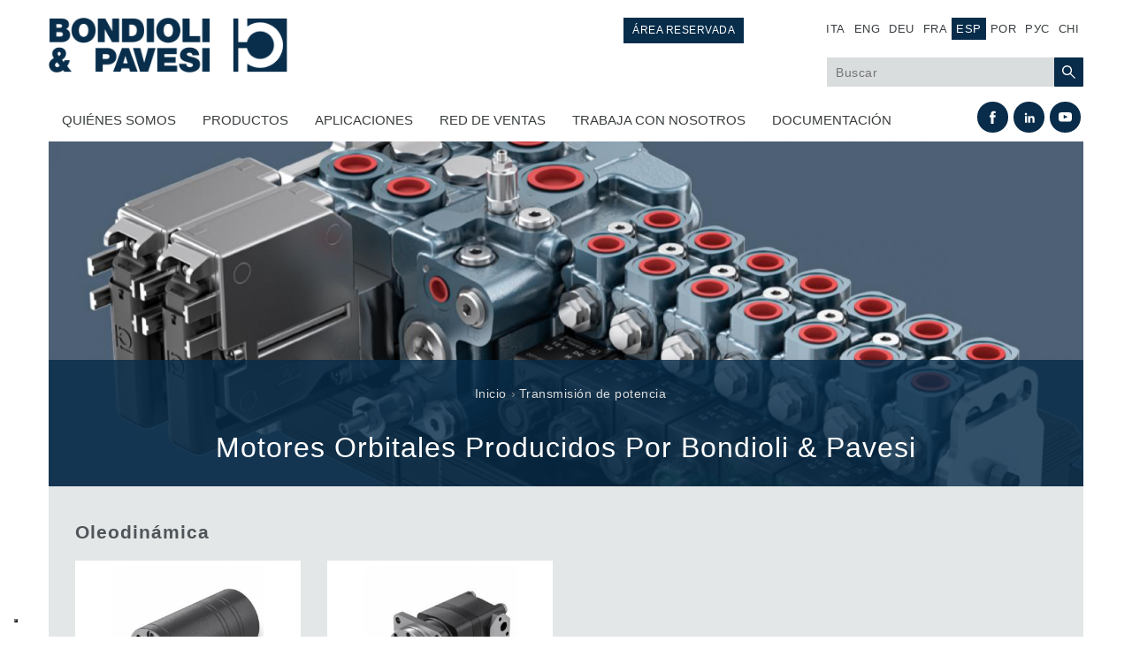

--- FILE ---
content_type: text/html; charset=utf-8
request_url: https://www.bondioli-pavesi.com/es/trasmissione-di-potenza/motori-orbitali-prodotti-bondioli-pavesi
body_size: 8809
content:
<!DOCTYPE html>
<html lang="es" dir="ltr" prefix="og: http://ogp.me/ns# content: http://purl.org/rss/1.0/modules/content/ dc: http://purl.org/dc/terms/ foaf: http://xmlns.com/foaf/0.1/ rdfs: http://www.w3.org/2000/01/rdf-schema# sioc: http://rdfs.org/sioc/ns# sioct: http://rdfs.org/sioc/types# skos: http://www.w3.org/2004/02/skos/core# xsd: http://www.w3.org/2001/XMLSchema#">
<head>
  <meta http-equiv="Content-Type" content="text/html; charset=utf-8" />
<meta about="/es/trasmissione-di-potenza/motori-orbitali-prodotti-bondioli-pavesi" typeof="skos:Concept" property="rdfs:label skos:prefLabel" content="Motori Orbitali prodotti per Bondioli &amp; Pavesi" />
<meta name="generator" content="Drupal 7 (https://www.drupal.org)" />
<link rel="canonical" href="https://www.bondioli-pavesi.com/es/trasmissione-di-potenza/motori-orbitali-prodotti-bondioli-pavesi" />
<link rel="shortlink" href="https://www.bondioli-pavesi.com/es/taxonomy/term/1524" />
<meta property="og:site_name" content="Bondioli &amp; Pavesi" />
<meta property="og:type" content="article" />
<meta property="og:url" content="https://www.bondioli-pavesi.com/es/trasmissione-di-potenza/motori-orbitali-prodotti-bondioli-pavesi" />
<meta property="og:title" content="Motori Orbitali prodotti per Bondioli &amp; Pavesi" />
<meta name="twitter:card" content="summary" />
<meta name="twitter:url" content="https://www.bondioli-pavesi.com/es/trasmissione-di-potenza/motori-orbitali-prodotti-bondioli-pavesi" />
<meta name="twitter:title" content="Motori Orbitali prodotti per Bondioli &amp; Pavesi" />
<meta itemprop="name" content="Motori Orbitali prodotti per Bondioli &amp; Pavesi" />
<link rel="shortcut icon" href="https://bondioli-pavesi.com/sites/default/files/favicon_0.ico" type="image/vnd.microsoft.icon" />
  <title>Motori Orbitali prodotti per Bondioli & Pavesi | Bondioli & Pavesi</title>


<!-- <script type="text/javascript">
var _iub = _iub || [];
_iub.csConfiguration = {"invalidateConsentWithoutLog":true,"consentOnContinuedBrowsing":false, "lang":"es","siteId":1427212,"perPurposeConsent":true,"cookiePolicyId":12532992, "banner":{ "slideDown":false,"acceptButtonDisplay":true,"customizeButtonDisplay":true,"acceptButtonColor":"#0073CE","acceptButtonCaptionColor":"white","customizeButtonColor":"#212121","customizeButtonCaptionColor":"white","position":"bottom","textColor":"#dadada","backgroundColor":"#5A5A5A","rejectButtonDisplay":true,"rejectButtonColor":"#0073CE","rejectButtonCaptionColor":"white","listPurposes":true,"explicitWithdrawal":true }};
</script>

<script type="text/javascript">
var _iub = _iub || [];
_iub.csConfiguration = {"ccpaApplies":true,"consentOnContinuedBrowsing":false,"enableCcpa":true,"floatingPreferencesButtonDisplay":"bottom-left","invalidateConsentWithoutLog":true,"perPurposeConsent":true,"siteId":1427212,"cookiePolicyId":12532992,"lang":"es", "banner":{ "acceptButtonCaptionColor":"white","acceptButtonColor":"#0073CE","acceptButtonDisplay":true,"backgroundColor":"#5A5A5A","closeButtonRejects":true,"customizeButtonCaptionColor":"white","customizeButtonColor":"#212121","customizeButtonDisplay":true,"explicitWithdrawal":true,"listPurposes":true,"position":"bottom","rejectButtonCaptionColor":"white","rejectButtonColor":"#0073CE","rejectButtonDisplay":true,"slideDown":false,"textColor":"#dadada" }};
</script> -->


<script type="text/javascript">
var _iub = _iub || [];
_iub.csConfiguration = {"askConsentAtCookiePolicyUpdate":true,"ccpaApplies":true,"consentOnContinuedBrowsing":false,"cookiePolicyInOtherWindow":true, "enableCcpa":true,"floatingPreferencesButtonDisplay":"bottom-left","invalidateConsentWithoutLog":true,"perPurposeConsent":true,"reloadOnConsent":true,"siteId":1427212,"cookiePolicyId":12532992,"cookiePolicyUrl":"https://bondioli-pavesi.com/es/pol%C3%ADtica-de-cookies","privacyPolicyUrl": "https://bondioli-pavesi.com/es/pol%C3%ADtica-de-privacidad","lang":"es", "banner":{ "acceptButtonCaptionColor":"white","acceptButtonColor":"#0073CE","acceptButtonDisplay":true,"backgroundColor":"#5A5A5A","closeButtonRejects":true,"customizeButtonCaptionColor":"white","customizeButtonColor":"#212121","customizeButtonDisplay":true,"explicitWithdrawal":true,"listPurposes":true,"position":"bottom","rejectButtonCaptionColor":"white","rejectButtonColor":"#0073CE","rejectButtonDisplay":true,"slideDown":false,"textColor":"#dadada" }};
</script>

<script type="text/javascript" src="//cdn.iubenda.com/cs/ccpa/stub.js"></script>
<script type="text/javascript" src="//cdn.iubenda.com/cs/iubenda_cs.js" charset="UTF-8" async></script>

<link rel="icon" href="https://bondioli-pavesi.com/sites/all/themes/basic/images/bondioli-pavesi-favicon.jpg" type="image" />

  <link rel="stylesheet" href="https://maxcdn.bootstrapcdn.com/font-awesome/4.5.0/css/font-awesome.min.css">
  <style type="text/css" media="all">
@import url("https://www.bondioli-pavesi.com/modules/system/system.base.css?t333uh");
@import url("https://www.bondioli-pavesi.com/modules/system/system.menus.css?t333uh");
@import url("https://www.bondioli-pavesi.com/modules/system/system.messages.css?t333uh");
@import url("https://www.bondioli-pavesi.com/modules/system/system.theme.css?t333uh");
</style>
<style type="text/css" media="all">
@import url("https://www.bondioli-pavesi.com/modules/comment/comment.css?t333uh");
@import url("https://www.bondioli-pavesi.com/sites/all/modules/fences/field.css?t333uh");
@import url("https://www.bondioli-pavesi.com/modules/node/node.css?t333uh");
@import url("https://www.bondioli-pavesi.com/modules/search/search.css?t333uh");
@import url("https://www.bondioli-pavesi.com/modules/user/user.css?t333uh");
@import url("https://www.bondioli-pavesi.com/sites/all/modules/views/css/views.css?t333uh");
@import url("https://www.bondioli-pavesi.com/sites/all/modules/back_to_top/css/back_to_top.css?t333uh");
@import url("https://www.bondioli-pavesi.com/sites/all/modules/ckeditor/css/ckeditor.css?t333uh");
</style>
<style type="text/css" media="all">
@import url("https://www.bondioli-pavesi.com/sites/all/themes/basic/css/tabs.css?t333uh");
@import url("https://www.bondioli-pavesi.com/sites/all/modules/colorbox/styles/default/colorbox_style.css?t333uh");
@import url("https://www.bondioli-pavesi.com/sites/all/modules/ctools/css/ctools.css?t333uh");
@import url("https://www.bondioli-pavesi.com/sites/all/modules/nice_menus/css/nice_menus.css?t333uh");
@import url("https://www.bondioli-pavesi.com/sites/all/modules/nice_menus/css/nice_menus_default.css?t333uh");
@import url("https://www.bondioli-pavesi.com/sites/all/modules/flexslider/assets/css/flexslider_img.css?t333uh");
@import url("https://www.bondioli-pavesi.com/sites/all/libraries/flexslider/flexslider.css?t333uh");
@import url("https://www.bondioli-pavesi.com/modules/locale/locale.css?t333uh");
@import url("https://www.bondioli-pavesi.com/modules/taxonomy/taxonomy.css?t333uh");
</style>
<style type="text/css" media="all">
@import url("https://www.bondioli-pavesi.com/sites/all/themes/basic/css/default.css?t333uh");
@import url("https://www.bondioli-pavesi.com/sites/all/themes/basic/css/style.css?t333uh");
@import url("https://www.bondioli-pavesi.com/sites/all/themes/basic/css/patch.css?t333uh");
@import url("https://www.bondioli-pavesi.com/sites/all/themes/basic/css/normalize.css?t333uh");
@import url("https://www.bondioli-pavesi.com/sites/all/themes/basic/css/s4edit.css?t333uh");
@import url("https://www.bondioli-pavesi.com/sites/all/themes/basic/css/datatables.min.css?t333uh");
@import url("https://www.bondioli-pavesi.com/sites/all/themes/basic/css/accessibility_patch.css?t333uh");
</style>
<style type="text/css" media="print">
@import url("https://www.bondioli-pavesi.com/sites/all/themes/basic/css/print.css?t333uh");
</style>
  <script type="text/javascript" src="https://www.bondioli-pavesi.com/sites/all/modules/jquery_update/replace/jquery/1.7/jquery.min.js?v=1.7.2"></script>
<script type="text/javascript" src="https://www.bondioli-pavesi.com/misc/jquery-extend-3.4.0.js?v=1.7.2"></script>
<script type="text/javascript" src="https://www.bondioli-pavesi.com/misc/jquery-html-prefilter-3.5.0-backport.js?v=1.7.2"></script>
<script type="text/javascript" src="https://www.bondioli-pavesi.com/misc/jquery.once.js?v=1.2"></script>
<script type="text/javascript" src="https://www.bondioli-pavesi.com/misc/drupal.js?t333uh"></script>
<script type="text/javascript" src="https://www.bondioli-pavesi.com/sites/all/modules/jquery_update/replace/ui/ui/minified/jquery.ui.effect.min.js?v=1.10.2"></script>
<script type="text/javascript" src="https://www.bondioli-pavesi.com/sites/all/modules/nice_menus/js/jquery.bgiframe.js?v=2.1"></script>
<script type="text/javascript" src="https://www.bondioli-pavesi.com/sites/all/modules/nice_menus/js/jquery.hoverIntent.js?v=0.5"></script>
<script type="text/javascript" src="https://www.bondioli-pavesi.com/sites/all/modules/nice_menus/js/superfish.js?v=1.4.8"></script>
<script type="text/javascript" src="https://www.bondioli-pavesi.com/sites/all/modules/nice_menus/js/nice_menus.js?v=1.0"></script>
<script type="text/javascript" src="https://www.bondioli-pavesi.com/misc/form-single-submit.js?v=7.98"></script>
<script type="text/javascript" src="https://www.bondioli-pavesi.com/sites/all/modules/back_to_top/js/back_to_top.js?t333uh"></script>
<script type="text/javascript" src="https://www.bondioli-pavesi.com/sites/default/files/languages/es_G0Y6mq_o7qkqEF7cCkfz_OKSWv5_0v6DP6RrOfWoA8w.js?t333uh"></script>
<script type="text/javascript" src="https://www.bondioli-pavesi.com/sites/all/libraries/colorbox/jquery.colorbox-min.js?t333uh"></script>
<script type="text/javascript" src="https://www.bondioli-pavesi.com/sites/all/modules/colorbox/js/colorbox.js?t333uh"></script>
<script type="text/javascript" src="https://www.bondioli-pavesi.com/sites/all/modules/colorbox/styles/default/colorbox_style.js?t333uh"></script>
<script type="text/javascript" src="https://www.bondioli-pavesi.com/sites/all/libraries/flexslider/jquery.flexslider-min.js?t333uh"></script>
<script type="text/javascript" src="https://www.bondioli-pavesi.com/sites/all/modules/field_group/field_group.js?t333uh"></script>
<script type="text/javascript" src="https://www.bondioli-pavesi.com/sites/all/themes/basic/js/jquery.select-hierarchy.js?t333uh"></script>
<script type="text/javascript" src="https://www.bondioli-pavesi.com/sites/all/themes/basic/js/build/scripts.js?t333uh"></script>
<script type="text/javascript" src="https://www.bondioli-pavesi.com/sites/all/themes/basic/js/build/modernizr.js?t333uh"></script>
<script type="text/javascript" src="https://www.bondioli-pavesi.com/sites/all/themes/basic/js/raphael.js?t333uh"></script>
<script type="text/javascript" src="https://www.bondioli-pavesi.com/sites/all/themes/basic/js/mapsvg.js?t333uh"></script>
<script type="text/javascript" src="https://www.bondioli-pavesi.com/sites/all/themes/basic/js/world-map.js?t333uh"></script>
<script type="text/javascript" src="https://www.bondioli-pavesi.com/sites/all/themes/basic/js/jquery-responsiveTables.js?t333uh"></script>
<script type="text/javascript" src="https://www.bondioli-pavesi.com/sites/all/themes/basic/js/datatables.min.js?t333uh"></script>
<script type="text/javascript" src="https://www.bondioli-pavesi.com/sites/all/themes/basic/js/scripts.js?t333uh"></script>
<script type="text/javascript">
<!--//--><![CDATA[//><!--
jQuery.extend(Drupal.settings, {"basePath":"\/","pathPrefix":"es\/","setHasJsCookie":0,"ajaxPageState":{"theme":"basic","theme_token":"gP4ztDjb2dwcnYJcM3exlLBR3nfgp6foUT6DlB8u_BY","js":{"sites\/all\/modules\/flexslider\/assets\/js\/flexslider.load.js":1,"sites\/all\/modules\/jquery_update\/replace\/jquery\/1.7\/jquery.min.js":1,"misc\/jquery-extend-3.4.0.js":1,"misc\/jquery-html-prefilter-3.5.0-backport.js":1,"misc\/jquery.once.js":1,"misc\/drupal.js":1,"sites\/all\/modules\/jquery_update\/replace\/ui\/ui\/minified\/jquery.ui.effect.min.js":1,"sites\/all\/modules\/nice_menus\/js\/jquery.bgiframe.js":1,"sites\/all\/modules\/nice_menus\/js\/jquery.hoverIntent.js":1,"sites\/all\/modules\/nice_menus\/js\/superfish.js":1,"sites\/all\/modules\/nice_menus\/js\/nice_menus.js":1,"misc\/form-single-submit.js":1,"sites\/all\/modules\/back_to_top\/js\/back_to_top.js":1,"public:\/\/languages\/es_G0Y6mq_o7qkqEF7cCkfz_OKSWv5_0v6DP6RrOfWoA8w.js":1,"sites\/all\/libraries\/colorbox\/jquery.colorbox-min.js":1,"sites\/all\/modules\/colorbox\/js\/colorbox.js":1,"sites\/all\/modules\/colorbox\/styles\/default\/colorbox_style.js":1,"sites\/all\/libraries\/flexslider\/jquery.flexslider-min.js":1,"sites\/all\/modules\/field_group\/field_group.js":1,"sites\/all\/themes\/basic\/js\/jquery.select-hierarchy.js":1,"sites\/all\/themes\/basic\/js\/build\/scripts.js":1,"sites\/all\/themes\/basic\/js\/build\/modernizr.js":1,"sites\/all\/themes\/basic\/js\/raphael.js":1,"sites\/all\/themes\/basic\/js\/mapsvg.js":1,"sites\/all\/themes\/basic\/js\/world-map.js":1,"sites\/all\/themes\/basic\/js\/jquery-responsiveTables.js":1,"sites\/all\/themes\/basic\/js\/datatables.min.js":1,"sites\/all\/themes\/basic\/js\/scripts.js":1},"css":{"modules\/system\/system.base.css":1,"modules\/system\/system.menus.css":1,"modules\/system\/system.messages.css":1,"modules\/system\/system.theme.css":1,"modules\/comment\/comment.css":1,"modules\/field\/theme\/field.css":1,"modules\/node\/node.css":1,"modules\/search\/search.css":1,"modules\/user\/user.css":1,"sites\/all\/modules\/views\/css\/views.css":1,"sites\/all\/modules\/back_to_top\/css\/back_to_top.css":1,"sites\/all\/modules\/ckeditor\/css\/ckeditor.css":1,"sites\/all\/themes\/basic\/css\/tabs.css":1,"sites\/all\/modules\/colorbox\/styles\/default\/colorbox_style.css":1,"sites\/all\/modules\/ctools\/css\/ctools.css":1,"sites\/all\/modules\/nice_menus\/css\/nice_menus.css":1,"sites\/all\/modules\/nice_menus\/css\/nice_menus_default.css":1,"sites\/all\/modules\/flexslider\/assets\/css\/flexslider_img.css":1,"sites\/all\/libraries\/flexslider\/flexslider.css":1,"modules\/locale\/locale.css":1,"modules\/taxonomy\/taxonomy.css":1,"sites\/all\/themes\/basic\/css\/default.css":1,"sites\/all\/themes\/basic\/css\/style.css":1,"sites\/all\/themes\/basic\/css\/patch.css":1,"sites\/all\/themes\/basic\/css\/normalize.css":1,"sites\/all\/themes\/basic\/css\/s4edit.css":1,"sites\/all\/themes\/basic\/css\/datatables.min.css":1,"sites\/all\/themes\/basic\/css\/accessibility_patch.css":1,"sites\/all\/themes\/basic\/css\/print.css":1}},"colorbox":{"opacity":"0.85","current":"{current} de {total}","previous":"\u00ab Anterior","next":"Siguiente \u00bb","close":"Cerrar","maxWidth":"98%","maxHeight":"98%","fixed":true,"mobiledetect":true,"mobiledevicewidth":"480px","file_public_path":"\/sites\/default\/files","specificPagesDefaultValue":"admin*\nimagebrowser*\nimg_assist*\nimce*\nnode\/add\/*\nnode\/*\/edit\nprint\/*\nprintpdf\/*\nsystem\/ajax\nsystem\/ajax\/*"},"urlIsAjaxTrusted":{"\/es\/search-index":true},"nice_menus_options":{"delay":800,"speed":"slow"},"flexslider":{"optionsets":{"default":{"namespace":"flex-","selector":".slides \u003E li","easing":"swing","direction":"horizontal","reverse":false,"smoothHeight":false,"startAt":0,"animationSpeed":500,"initDelay":0,"useCSS":true,"touch":true,"video":false,"keyboard":true,"multipleKeyboard":false,"mousewheel":0,"controlsContainer":".flex-control-nav-container","sync":"","asNavFor":"","itemWidth":0,"itemMargin":0,"minItems":0,"maxItems":0,"move":0,"animation":"fade","slideshow":true,"slideshowSpeed":"2000","directionNav":true,"controlNav":false,"prevText":"Precedente","nextText":"Seguente","pausePlay":false,"pauseText":"Pausa","playText":"Play","randomize":false,"thumbCaptions":false,"thumbCaptionsBoth":false,"animationLoop":true,"pauseOnAction":true,"pauseOnHover":false,"manualControls":""}},"instances":{"flexslider-1":"default","flexslider-2":"default"}},"field_group":{"html5":"full"},"back_to_top":{"back_to_top_button_trigger":"600","back_to_top_button_text":"Back to top","#attached":{"library":[["system","ui"]]}}});
//--><!]]>
</script>
  <meta name="viewport" content="width=device-width, initial-scale=1.0, maximum-scale=1.0, user-scalable=0" />

  <!-- Matomo -->
  <script>
    var _paq = window._paq = window._paq || [];
    /* tracker methods like "setCustomDimension" should be called before "trackPageView" */
    _paq.push(['trackPageView']);
    _paq.push(['enableLinkTracking']);
    (function() {
      var u="//bondioli-pavesi.com/matomo/";
      _paq.push(['setTrackerUrl', u+'matomo.php']);
      _paq.push(['setSiteId', '1']);
      var d=document, g=d.createElement('script'), s=d.getElementsByTagName('script')[0];
      g.async=true; g.src=u+'matomo.js'; s.parentNode.insertBefore(g,s);
    })();
  </script>
  <!-- End Matomo Code -->

</head>
<body class="html not-front not-logged-in no-sidebars page-taxonomy page-taxonomy-term page-taxonomy-term- page-taxonomy-term-1524 i18n-es role-anonymous-user with-subnav page-trasmissione-di-potenza-motori-orbitali-prodotti-bondioli-pavesi section-trasmissione-di-potenza" >

  <div id="skip">
    <a class="element-invisible element-focusable" href="#main">Saltar a Navegación</a>
  </div>

    <div id="page" class="page">

  <!-- ______________________ HEADER _______________________ -->

  <header id="header">
    <div class="container">

              <a href="/es" title="" rel="home" id="logo">
          <img src="https://www.bondioli-pavesi.com/sites/all/themes/basic/logo.png" alt="Bondioli &amp; Pavesi – Home"/>
        </a>
      
      
      <div id="toggle-menu">
        <div class="bar"></div>
      </div>

              <div id="header-region">
            <div id="block-42" class="block" data-bid="42">
            
    <ul class="language-switcher-locale-url"><li class="it first"><a href="/it/trasmissione-di-potenza/motori-orbitali-prodotti-bondioli-pavesi" class="language-link" xml:lang="it" title="Motori Orbitali prodotti per Bondioli &amp; Pavesi">ITA</a></li>
<li class="en"><a href="/en/power-transmission/gerotor-and-roller-motors-manufactured-bondioli-pavesi" class="language-link" xml:lang="en" title="Gerotor and Roller Motors manufactured for Bondioli &amp; Pavesi">ENG</a></li>
<li class="de"><a href="/de/hochwertige-antriebssysteme/motori-orbitali-prodotti-bondioli-pavesi" class="language-link" xml:lang="de" title="Für Bondioli &amp; Pavesi produzierte Orbitalmotoren">DEU</a></li>
<li class="fr"><a href="/fr/transmission-de-puissance/motori-orbitali-prodotti-bondioli-pavesi" class="language-link" xml:lang="fr" title="Moteurs Orbitaux Fabriqués Pour Bondioli &amp; Pavesi">FRA</a></li>
<li class="es active"><a href="/es/trasmissione-di-potenza/motori-orbitali-prodotti-bondioli-pavesi" class="language-link active" xml:lang="es" title="Motores Orbitales Producidos Por Bondioli &amp; Pavesi">ESP</a></li>
<li class="pt-br"><a href="/pt/transmiss%C3%A3o-de-pot%C3%AAncia/motori-orbitali-prodotti-bondioli-pavesi" class="language-link" xml:lang="pt-br" title="Motores Orbitais produzidos para a Bondioli &amp; Pavesi">POR</a></li>
<li class="ru"><a href="/ru/%D1%81%D0%B8%D0%BB%D0%BE%D0%B2%D0%B0%D1%8F-%D0%BF%D0%B5%D1%80%D0%B5%D0%B4%D0%B0%D1%87%D0%B0/motori-orbitali-prodotti-bondioli-pavesi" class="language-link" xml:lang="ru" title="Двигатели с Планетарным редуктором для Bondioli &amp; Pavesi">Рус</a></li>
<li class="zh-hans last"><a href="/zh/%E5%8A%A8%E5%8A%9B%E4%BC%A0%E8%BE%93/motori-orbitali-prodotti-bondioli-pavesi" class="language-link" xml:lang="zh-hans" title="专为 Bondioli &amp; Pavesi 制造 的内齿轮油泵和滚切式马达">CHI</a></li>
</ul></div> <!-- /block -->
<div id="block-97" class="block" data-bid="97">
            
    <p><a class="header-link" href="https://b2bcn.bypy.it/user.aspx" target="_blank">Área reservada</a></p>
</div> <!-- /block -->
<div id="block-202" class="block" data-bid="202">
            
    <form action="/es/search-index" method="get" id="views-exposed-form-search-index-page" accept-charset="UTF-8"><div><div class="views-exposed-form">
  <div class="views-exposed-widgets clearfix">
          <div id="edit-search-api-views-fulltext-wrapper" class="views-exposed-widget views-widget-filter-search_api_views_fulltext">
                        <div class="views-widget">
          <div class="form-item form-type-textfield form-item-search-api-views-fulltext">
  <label class="element-invisible" for="edit-search-api-views-fulltext">Buscar </label>
 <input aria-label="Buscar" placeholder="Buscar" type="text" id="edit-search-api-views-fulltext" name="search_api_views_fulltext" value="" size="30" maxlength="128" class="form-text" />
</div>
        </div>
              </div>
                    <div class="views-exposed-widget views-submit-button">
      <input type="submit" id="edit-submit-search-index" value="Aplicar" class="form-submit" />    </div>
      </div>
</div>
</div></form></div> <!-- /block -->
<div id="block-60" class="block" data-bid="60">
            
    <ul class="nice-menu nice-menu-down nice-menu-main-menu" id="nice-menu-1"><li class="menu-857 menu-path-node-242 first odd  qui-nes-somos mid-857"><a href="/es/historia">Quiénes somos</a></li>
<li class="menu-862 menu-path-nolink  even  productos mid-862"><a title="" class="nolink" tabindex="0">Productos</a></li>
<li class="menu-867 menu-path-taxonomy-term-4  odd  aplicaciones mid-867"><a href="/es/applicazioni" title="">Aplicaciones</a></li>
<li class="menu-877 menu-path-sales-network  even  red-de-ventas mid-877"><a href="/es/sales-network?country=es" title="">Red de ventas</a></li>
<li class="menu-1754 menu-path-node-19623  odd  trabaja-con-nosotros mid-1754"><a href="/es/node/19623" title="">Trabaja con nosotros</a></li>
<li class="menu-882 menu-path-download  even last documentaci-n mid-882"><a href="/es/download" title="">Documentación</a></li>
</ul>
</div> <!-- /block -->
<div id="block-68" class="block" data-bid="68">
            
    <ul aria-label="Social links" class="social">
<li><a aria-label="YouTube (opens in a new tab)" class="youtube" href="https://www.youtube.com/c/BondioliPavesiGroup" target="_blank">&nbsp;</a></li>
<li><a aria-label="Linkedin (opens in a new tab)" class="linkedin" href="https://www.linkedin.com/company/bondioli-&amp;-pavesi" target="_blank">&nbsp;</a></li>
<li><a aria-label="Facebook (opens in a new tab)" class="facebook" href="https://www.facebook.com/bondioliepavesi" target="_blank">&nbsp;</a></li>
</ul>
</div> <!-- /block -->
<div id="block-115" class="block" data-bid="115">
            
    <div class="view view-taxonomy-products view-id-taxonomy_products view-display-id-block_2 view-dom-id-b02a7ad856b86919340e8e78eae2816a">
        
  
  
      <div class="view-content">
      <div class="item-list"><ul><li class="first">  
  <div class="views-field views-field-name-i18n tid-1">        <span class="field-content hdepth-0"><a href="/es/transmisi%C3%B3n-de-energ%C3%ADa">Transmisión de potencia</a></span>  </div><div class="item-list"><ul><li class="first">  
  <div class="views-field views-field-name-i18n tid-8">        <span class="field-content hdepth-1"><a href="/es/transmisi%C3%B3n-de-potencia/transmisiones-cardan">Transmisiones a cardan</a></span>  </div></li>
<li>  
  <div class="views-field views-field-name-i18n tid-13">        <span class="field-content hdepth-1"><a href="/es/transmisi%C3%B3n-de-potencia/cajas-de-engranajes-est%C3%A1ndares-0">Cajas de engranajes estándares</a></span>  </div></li>
<li>  
  <div class="views-field views-field-name-i18n tid-1482">        <span class="field-content hdepth-1"><a href="/es/transmisi%C3%B3n-de-potencia/cajas-de-engranajes-fabricados-para-bondioli-pavesi">Cajas de engranajes fabricados para Bondioli &amp; Pavesi</a></span>  </div></li>
<li>  
  <div class="views-field views-field-name-i18n tid-14">        <span class="field-content hdepth-1"><a href="/es/trasmissione-di-potenza/scatole-ingranaggi-ad-assi-paralleli">Cajas de engranajes de ejes paralelos</a></span>  </div></li>
<li>  
  <div class="views-field views-field-name-i18n tid-47">        <span class="field-content hdepth-1"><a href="/es/transmisi%C3%B3n-de-energ%C3%ADa/cajas-de-engranajes-especiales">Cajas de engranajes especiales</a></span>  </div></li>
<li>  
  <div class="views-field views-field-name-i18n tid-1522">        <span class="field-content hdepth-1"><a href="/es/transmisi%C3%B3n-de-potencia/cajas-pump-drive">Cajas Pump Drive</a></span>  </div></li>
<li>  
  <div class="views-field views-field-name-i18n tid-1454">        <span class="field-content hdepth-1"><a href="/es/transmisi%C3%B3n-de-energ%C3%ADa/embragues-multidisco-control-hidr%C3%A1ulico">Embragues multidisco control hidráulico</a></span>  </div></li>
<li>  
  <div class="views-field views-field-name-i18n tid-16">        <span class="field-content hdepth-1"><a href="/es/trasmissione-di-potenza/pompe-e-motori-ad-ingranaggi">Bombas y motores de engranajes</a></span>  </div></li>
<li>  
  <div class="views-field views-field-name-i18n tid-17">        <span class="field-content hdepth-1"><a href="/es/trasmissione-di-potenza/pompe-e-motori-pistoni-assiali">Bombas y motores de pistones axiales</a></span>  </div></li>
<li>  
  <div class="views-field views-field-name-i18n tid-1534">        <span class="field-content hdepth-1"><a href="/es/transmisi%C3%B3n-de-potencia/motori-pistoni-radiali">Motori a pistoni radiali</a></span>  </div></li>
<li>  
  <div class="views-field views-field-name-i18n tid-1524">        <span class="field-content hdepth-1"><a href="/es/trasmissione-di-potenza/motori-orbitali-prodotti-bondioli-pavesi" class="active">Motores Orbitales Producidos Por Bondioli &amp; Pavesi</a></span>  </div></li>
<li class="last">  
  <div class="views-field views-field-name-i18n tid-26">        <span class="field-content hdepth-1"><a href="/es/trasmissione-di-potenza/sistemi-di-accoppiamento">Sistemas de acoplamiento</a></span>  </div></li>
</ul></div></li>
<li>  
  <div class="views-field views-field-name-i18n tid-2">        <span class="field-content hdepth-0"><a href="/es/control">Control</a></span>  </div><div class="item-list"><ul><li class="first">  
  <div class="views-field views-field-name-i18n tid-1452">        <span class="field-content hdepth-1"><a href="/es/control/bloques-hidr%C3%A1licos-integrados">Bloques hidráulicos integrados</a></span>  </div></li>
<li>  
  <div class="views-field views-field-name-i18n tid-20">        <span class="field-content hdepth-1"><a href="/es/controllo/valvole-di-controllo-direzionale">Valvulas de control direccional</a></span>  </div></li>
<li>  
  <div class="views-field views-field-name-i18n tid-18">        <span class="field-content hdepth-1"><a href="/es/controllo/valvole-cartuccia">Valvulas de cartucho</a></span>  </div></li>
<li>  
  <div class="views-field views-field-name-i18n tid-19">        <span class="field-content hdepth-1"><a href="/es/controllo/valvole-linea">Valvulas en linea</a></span>  </div></li>
<li>  
  <div class="views-field views-field-name-i18n tid-21">        <span class="field-content hdepth-1"><a href="/es/controllo/servocomandi">Servomandos</a></span>  </div></li>
<li class="last">  
  <div class="views-field views-field-name-i18n tid-27">        <span class="field-content hdepth-1"><a href="/es/controllo/componenti-elettronici-sistemi-di-controllo">Componentes electrónicos para sistemas de control</a></span>  </div></li>
</ul></div></li>
<li class="last">  
  <div class="views-field views-field-name-i18n tid-3">        <span class="field-content hdepth-0"><a href="/es/intercambio-t%C3%A9rmico">Intercambio térmico</a></span>  </div><div class="item-list"><ul><li class="first">  
  <div class="views-field views-field-name-i18n tid-25">        <span class="field-content hdepth-1"><a href="/es/scambio-termico/sistemi-fan-drive">Sistemas Fan Drive</a></span>  </div></li>
<li>  
  <div class="views-field views-field-name-i18n tid-24">        <span class="field-content hdepth-1"><a href="/es/scambio-termico/scambiatori-di-calore">Intercambiadores de calor</a></span>  </div></li>
<li class="last">  
  <div class="views-field views-field-name-i18n tid-1531">        <span class="field-content hdepth-1"><a href="/es/intercambio-t%C3%A9rmico/deep-blue-cooling-system">Deep Blue Cooling System</a></span>  </div></li>
</ul></div></li>
</ul></div>    </div>
  
  
  
  
  
  
</div></div> <!-- /block -->
        </div>
          </div>
  </header> <!-- /header -->

  
  <!-- ______________________ MAIN _______________________ -->

  <div id="main">
    <div class="container">
      <section id="content">

                      <!-- <div id="content-header"> -->

              <h2 class="element-invisible">Usted está aquí</h2><div class="breadcrumb"><a href="/es">Inicio</a></div>
              
              
              
                                          
              
              
            <!-- </div> /#content-header -->
          
          <div id="content-area">
              <div id="block-66" class="block" data-bid="66">
            
    <div class="view view-taxonomy-products view-id-taxonomy_products view-display-id-block_1 view-dom-id-cddf5e712790c71f34e7a1d845f5fabd">
        
  
  
      <div class="view-content">
      <div class="taxonomy-row">
        <div class="views-row views-row-1 views-row-odd views-row-first views-row-last">
      <div  class="ds-1col taxonomy-term vocabulary-products view-mode-full clearfix">

  
  <div class="field field-name-slideshow-new field-type-ds field-label-hidden"><div class="field-items"><div class="field-item even"><div class="view view-slideshow-product-header view-id-slideshow_product_header view-display-id-block view-dom-id-fe03763acec960d51ae16f71828740fe">
        
  
  
      <div class="view-content">
      <div  id="flexslider-1" class="flexslider optionset-default" role="region" aria-roledescription="carousel" aria-label="Presentación de diapositivas" aria-live="off">
  <ul class="slides" role="list"><li>  
          <div class="field field-name-field-image-slide-product field-type-image field-label-hidden"><div class="field-items"><div class="field-item even"><img typeof="foaf:Image" src="https://www.bondioli-pavesi.com/sites/default/files/styles/new_product_header/public/product/slideshow-product/Slideshow%20prodotti_1.jpg?itok=XKo98fcn" width="1500" height="500" alt="" /></div></div></div>  </li>
<li>  
          <div class="field field-name-field-image-slide-product field-type-image field-label-hidden"><div class="field-items"><div class="field-item even"><img typeof="foaf:Image" src="https://www.bondioli-pavesi.com/sites/default/files/styles/new_product_header/public/product/slideshow-product/Slideshow%20prodotti_2.jpg?itok=QkFmy4al" width="1500" height="500" alt="" /></div></div></div>  </li>
<li>  
          <div class="field field-name-field-image-slide-product field-type-image field-label-hidden"><div class="field-items"><div class="field-item even"><img typeof="foaf:Image" src="https://www.bondioli-pavesi.com/sites/default/files/styles/new_product_header/public/product/slideshow-product/Slideshow%20prodotti_3.jpg?itok=CD7-jD22" width="1500" height="500" alt="" /></div></div></div>  </li>
<li>  
          <div class="field field-name-field-image-slide-product field-type-image field-label-hidden"><div class="field-items"><div class="field-item even"><img typeof="foaf:Image" src="https://www.bondioli-pavesi.com/sites/default/files/styles/new_product_header/public/product/slideshow-product/Slideshow%20prodotti_4.jpg?itok=VBb07dvp" width="1500" height="500" alt="" /></div></div></div>  </li>
<li>  
          <div class="field field-name-field-image-slide-product field-type-image field-label-hidden"><div class="field-items"><div class="field-item even"><img typeof="foaf:Image" src="https://www.bondioli-pavesi.com/sites/default/files/styles/new_product_header/public/product/slideshow-product/Slideshow%20prodotti_5.jpg?itok=TcZfBEEp" width="1500" height="500" alt="" /></div></div></div>  </li>
</ul></div>
    </div>
  
  
  
  
  
  
</div></div></div></div><section id="slideshow"><header><div class="field field-name-breadcrumb field-type-ds field-label-hidden"><div class="field-items"><div class="field-item even"><h2 class="element-invisible">Usted está aquí</h2><div class="breadcrumb"><a href="/es">Inicio</a>› <a href="/es/transmisi%C3%B3n-de-energ%C3%ADa" title="Trasmissione di potenza">Transmisión de potencia</a></div></div></div></div><div class="field field-name-title-description-i18n field-type-ds field-label-hidden"><div class="field-items"><div class="field-item even"><div class="field field-name-title field-type-ds field-label-hidden"><div class="field-items"><div class="field-item even"><h1>Motores Orbitales Producidos Por Bondioli &amp; Pavesi</h1></div></div></div>
<div class="taxonomy-term-description"></div></div></div></div></header></section><div class="field field-name-taxonomy-term-level-0- field-type-ds field-label-hidden"><div class="field-items"><div class="field-item even"><div class="menu-block-wrapper menu-block-3 menu-name-menu-products-level-2 parent-mlid-0 menu-level-1">
  <ul class="menu"><li class="first leaf has-children active-trail menu-mlid-510 transmisi-n-de-potencia mid-510"><a href="/es/transmisi%C3%B3n-de-energ%C3%ADa" title="Trasmissione di potenza" class="active-trail">Transmisión de potencia</a></li>
<li class="leaf has-children menu-mlid-518 control mid-518"><a href="/es/control" title="Controllo">Control</a></li>
<li class="leaf has-children menu-mlid-525 intercambio-t-rmico mid-525"><a href="/es/intercambio-t%C3%A9rmico" title="Scambio termico">Intercambio térmico</a></li>
<li class="last leaf has-children menu-mlid-506 aplicaciones mid-506"><a href="/es/applicazioni" title="Applicazioni">Aplicaciones</a></li>
</ul></div>
</div></div></div></div>

    </div>
  </div>
    </div>
  
  
  
  
  
  
</div></div> <!-- /block -->

<div class="view view-taxonomy-term view-id-taxonomy_term view-display-id-page clearfix view-dom-id-bf08bf682f2cd66c3df9610b7c109f64">

  
  
  
      <div class="view-content">
      <div class="taxonomy-row">
      <h3><div class="field field-name-field-product-types field-type-taxonomy-term-reference field-label-hidden"><div class="field-items"><div class="field-item even">Oleodinámica</div></div></div></h3>
        <div class="views-row views-row-1 views-row-odd views-row-first">
        
  <div class="views-field views-field-rendered-entity">        <span class="field-content"><div  about="/es/transmisi%C3%B3n-de-potencia/motores-orbitales-producidos-por-bondioli-pavesi/motores-gerotor" typeof="sioc:Item foaf:Document" class="ds-1col node node-product node-teaser node-odd view-mode-teaser clearfix">

  
  
  <figure class="field field-name-field-image field-type-image field-label-hidden">
    <img typeof="foaf:Image" src="https://www.bondioli-pavesi.com/sites/default/files/styles/product_taxonomy_thumb/public/product/image/GEROTOR.jpg?itok=8EX-Labp" width="400" height="290" alt="" />  </figure>
<div class="field field-name-title field-type-ds field-label-hidden"><div class="field-items"><div class="field-item even" property="dc:title"><h2>Motores Gerotor</h2></div></div></div><div class="field field-name-node-link field-type-ds field-label-hidden"><div class="field-items"><div class="field-item even"><a href="/es/transmisi%C3%B3n-de-potencia/motores-orbitales-producidos-por-bondioli-pavesi/motores-gerotor" class="">Leer más</a></div></div></div></div>

</span>  </div>    </div>
      <div class="views-row views-row-2 views-row-even views-row-last">
        
  <div class="views-field views-field-rendered-entity">        <span class="field-content"><div  about="/es/transmisi%C3%B3n-de-potencia/motores-orbitales-producidos-por-bondioli-pavesi/motores-roller" typeof="sioc:Item foaf:Document" class="ds-1col node node-product node-teaser node-even view-mode-teaser clearfix">

  
  
  <figure class="field field-name-field-image field-type-image field-label-hidden">
    <img typeof="foaf:Image" src="https://www.bondioli-pavesi.com/sites/default/files/styles/product_taxonomy_thumb/public/product/image/ROLLER.jpg?itok=KEL9NIFi" width="400" height="290" alt="" />  </figure>
<div class="field field-name-title field-type-ds field-label-hidden"><div class="field-items"><div class="field-item even" property="dc:title"><h2>Motores Roller</h2></div></div></div><div class="field field-name-node-link field-type-ds field-label-hidden"><div class="field-items"><div class="field-item even"><a href="/es/transmisi%C3%B3n-de-potencia/motores-orbitales-producidos-por-bondioli-pavesi/motores-roller" class="">Leer más</a></div></div></div></div>

</span>  </div>    </div>
  </div>
    </div>
  
  
  
  
  
  
</div>          </div>

          
      </section> <!-- /content-inner /content -->

       <!-- /sidebar-first -->

       <!-- /sidebar-second -->
    </div>
  </div> <!-- /main -->

  <!-- ______________________ FOOTER _______________________ -->

      <footer id="footer">
      <div id="footer-container">
        <div class="container">
          <div id="block-92" class="block" data-bid="92">
              <h3 class="title">MENU</h3>
        
    <ul class="menu"><li class="first leaf contactos mid-1763"><a href="/es/contactos" title="">Contactos</a></li>
<li class="leaf id-rea-reservada mid-1770"><a href="https://b2bcn.bypy.it/user.aspx" title="">ÁREA RESERVADA</a></li>
<li class="leaf b2c mid-1759"><a href="https://b2bcn.bypy.it/download_listini/Login.aspx" title="" target="_blank">B2C</a></li>
<li class="last leaf declaraci-n-de-accesibilidad mid-3984"><a href="http://siteparser.incode.it/static/audits/70/5c1d2cd31847c1d5ac9ddb7496653beb-en.html" title="" target="_blank">Declaración de accesibilidad</a></li>
</ul></div> <!-- /block -->
<div id="block-70" class="block" data-bid="70">
              <h3 class="title">Info</h3>
        
    <ul class="menu"><li class="first leaf legal-declarations mid-1777"><a href="/es/legal-declarations">Legal &amp; Declarations</a></li>
<li class="leaf pol-tica-de-privacidad mid-1108"><a href="/es/pol%C3%ADtica-de-privacidad">POLÍTICA DE PRIVACIDAD</a></li>
<li class="leaf corporate-values mid-1477"><a href="/es/corporate-values">Corporate Values</a></li>
<li class="leaf pol-tica-de-cookies mid-1103"><a href="/es/pol%C3%ADtica-de-cookies">POLÍTICA DE COOKIES</a></li>
<li class="last leaf cr-ditos mid-767"><a href="https://www.bondioli-pavesi.com/it/credits-3" title="Créditos">Créditos</a></li>
</ul></div> <!-- /block -->
<div id="block-93" class="block" data-bid="93">
            
    <ul aria-label="Social links" class="social" id="social-footer">
<li><a aria-label="YouTube (opens in a new tab)" class="youtube" href="https://www.youtube.com/c/BondioliPavesiGroup" target="_blank">&nbsp;</a></li>
<li><a aria-label="Linkedin (opens in a new tab)" class="linkedin" href="https://www.linkedin.com/company/bondioli-&amp;-pavesi" target="_blank">&nbsp;</a></li>
<li><a aria-label="Facebook (opens in a new tab)" class="facebook" href="https://www.facebook.com/bondioliepavesi" target="_blank">&nbsp;</a></li>
</ul>
</div> <!-- /block -->
<div id="block-78" class="block" data-bid="78">
            
    <p> &copy; Copyright 2016 Bondioli &amp; Pavesi S.p.A. - P.IVA 01940930207</p>
</div> <!-- /block -->
        </div>
        </div>
    </footer> <!-- /footer -->
  
</div> <!-- /page -->
  <script type="text/javascript" src="https://www.bondioli-pavesi.com/sites/all/modules/flexslider/assets/js/flexslider.load.js?t333uh"></script>

  <script>
  (function () {
    function fix(frame) {
      if (!frame) return;
      frame.setAttribute('title', '');
      frame.setAttribute('aria-hidden', 'true');
      frame.setAttribute('tabindex', '-1');
      frame.setAttribute('role', 'presentation');
    }
    fix(document.querySelector('iframe[name="__uspapiLocator"]'));
    new MutationObserver(function (mutations) {
      mutations.forEach(function (m) {
        [].forEach.call(m.addedNodes || [], function (n) {
          if (n && n.tagName === 'IFRAME' && n.name === '__uspapiLocator') fix(n);
        });
      });
    }).observe(document.documentElement, { childList: true, subtree: true });
  })();
  </script>

</body>
</html>


--- FILE ---
content_type: text/css
request_url: https://www.bondioli-pavesi.com/sites/all/themes/basic/css/print.css?t333uh
body_size: 358
content:
* {
  background-color: transparent;
}

.sidebar,
#navigation,
#header-region,
#search-theme-form,
#footer,
.breadcrumb,
.tabs,
.feed-icon,
.links {
  display: none;
}

#page {
  width: 100%;
}

#content,
#content #content-inner,
.content,
.title {
  margin: 20px 0;
  width: auto;
}

a:hover, a:active, a:link, a:visited {
  color: black;
}

#content a:link:after, #content a:visited:after {
  content: " (" attr(href) ") ";
  font-size: 0.8em;
  font-weight: normal;
}

/*# sourceMappingURL=print.css.map */


--- FILE ---
content_type: text/css
request_url: https://www.bondioli-pavesi.com/sites/all/modules/fences/field.css?t333uh
body_size: 240
content:

/* Field display */
.field .field-label {
  font-weight: bold;
}

/* Form display */
form .field-multiple-table {
  margin: 0;
}
form .field-multiple-table th.field-label {
  padding-left: 0; /*LTR*/
}
form .field-multiple-table td.field-multiple-drag {
  width: 30px;
  padding-right: 0; /*LTR*/
}
form .field-multiple-table td.field-multiple-drag a.tabledrag-handle {
  padding-right: .5em; /*LTR*/
}

form .field-add-more-submit {
  margin: .5em 0 0;
}


--- FILE ---
content_type: text/css
request_url: https://www.bondioli-pavesi.com/sites/all/themes/basic/css/patch.css?t333uh
body_size: 2360
content:
.page-download #content .breadcrumb {
  display: none;
}

.view-document-index #views-exposed-form-document-index-page, .view-document-index #views-exposed-form-document-index-page-1 {
  background: RGB(219,219,219);
  padding: 20px;
  padding-top: 0;
}

.view-document-index .form-wrapper {
  margin-bottom: 10px !important;
}

.view-document-index #views-exposed-form-document-index-page:after, .view-document-index #views-exposed-form-document-index-page-1:after {
  content: " ";
  display: table;
  clear: both;
}

.view-document-index .form-wrapper .form-item.form-type-select {
  background: transparent;
}

.view-document-index .form-wrapper .form-item.form-type-select .drilldown-1,
.view-document-index .form-wrapper .form-item.form-type-select .drilldown-2,
.view-document-index .form-wrapper #edit-field-document-type,
.view-document-index .form-wrapper #edit-field-document-language,
.view-document-index .form-wrapper #edit-field-document-language-1{
    overflow: hidden;
    background: url(/sites/all/themes/basic/images/select-icon.png) no-repeat right #ffffff;
    background-position: right bottom;
    width: 100% !important;
}

.view-document-index .views-exposed-widgets {
  margin: 0;
}

.view-document-index .form-wrapper .form-item-search-api-views-fulltext {
  background: transparent;
}

.view-document-index .form-wrapper #edit-search-api-views-fulltext {
  background: white;
}

.view-document-index .form-wrapper .form-item.form-type-select .drilldown-1 {
  margin-bottom: 20px;
}

.view-document-index .form-wrapper#edit-1 legend,
.view-document-index .form-wrapper#edit-1 {
  background: transparent;
  padding: 0;
}

.view-document-index .form-wrapper legend span.fieldset-legend {
  padding: 0;
}


.view-document-index #edit-0.form-wrapper span.fieldset-legend {
  margin: 0;
  padding: 0;
  background: #818589;
  padding: 20px;
  margin: -20px;
  color: white;
}

.view-document-index #edit-0.form-wrapper span.fieldset-legend a {
  color: white;
}

.view-document-index .form-submit:hover{
  background: RGB(125,128,133);
}

.view-document-index #edit-1.form-wrapper .form-item {
  width: calc(75% * 1/2 - (30px - 30px * 1/2));
}

@media (max-width: 750px) {
  .view-document-index #edit-1.form-wrapper .form-item {
    float: none;
    width: 100%;
  }
}

.view-document-index .fieldset-title {
  margin: 0;
  padding: 0;
  background: #818589;
  padding: 8px 20px;
  margin: 0 0 22px 0;
  color: white;
  font-size: 2em;
  font-weight: normal;
}

.view-document-index .form-wrapper .form-item {
  margin: 0;
}

.view-document-index .form-text {
  box-sizing: content-box;
  background: white;
  border: 0;
  -moz-appearance: none;
  appearance: none;
  -webkit-appearance: none;
  padding: 10px 50px 10px 10px;
  width: calc(100% - 60px);
  margin-bottom: 11px;
}

.view-document-index .content .views-widget-filter-field_products select,
.view-document-index .content .form-select {
  background: url(../images/select-icon.png) no-repeat right #ffffff !important;
  -webkit-border-radius: 0 !important;
  -moz-border-radius: 0 !important;
  border-radius: 0 !important;
  height: 36px;
  padding: 0 5px;
  background-color: #E3E7E7;
  border: 0;
  background: transparent;
  -moz-appearance: none;
  appearance: none;
  -webkit-appearance: none;
  padding: 10px 50px 10px 10px;
  margin-right: 11px;
  display: inline-block;
  color: #818589;
}

.view-document-index .content .views-widget-filter-field_products {
  float: none;
  clear: both;
  width: 100%;
}

.view-document-index .content .views-widget-filter-field_products select {
  width: 100%;
  margin-bottom: 11px;
}

.views-exposed-widget.views-submit-button {
  display: block;
  float: none;
  clear: both;
}

.views-exposed-form .views-exposed-widget {
  margin: 0;
  padding: 0;
}

.views-exposed-form .views-exposed-widget .form-submit {
  margin-top: 22px;
}

.view-document-index .form-submit{
  background: #0069AE;
  color: white;
  margin: 0;
  margin-top: 22px;
  border-radius: 6px;
  background-image: url(../images/icon-search.svg) !important;
  background-position: 15px 50% !important;
  padding-left: 40px;
}

.view-document-index .content .form-select#edit-field-document-language,
.view-document-index .content .form-select#edit-field-document-language-1 {
  max-width: 120px;
  margin-bottom: 11px;
}

.view-document-index .form-wrapper .fieldset-legend {
  display: block;
  margin: 0;
  padding: 0;

  background: transparent !important;
}

.view-document-index .form-wrapper#edit-1 legend,
.view-document-index #edit-0.form-wrapper span.fieldset-legend a:before {
  display: none !important;
}

.view-document-index .fieldset-legend {
    color: #808388;
    background: transparent;
    margin: 0;
    padding: 0;
    font-size: 2em;
}

.view-document-index .fieldset-legend {
  margin-bottom: 15px;
  display: block;
}

.view-document-index .row:after {
  content: "";
  display: table;
  clear: both;
}

.view-document-index .row {
  width: calc(100% + 22px);
  margin: 0 -11px;
}

.view-document-index .row .col-6 {
  background: RGB(219,219,219);
  display: block;
  width: calc(50% - 22px);
  float: left;
  margin: 0 11px;
  min-height: 220px;
}

@media (max-width: 650px) {
  .view-document-index .row .col-xs-12 {
    width: calc(100% - 22px);
    margin-bottom: 22px;
  }
}

.view-document-index #views-exposed-form-document-index-page {
  margin: 0;
  padding: 0;
}

.view-document-index .row .content {
  padding: 20px;
}

.view-document-index .iframe-wrapper {
  margin: 22px -8px;
  display: none;
}

.view-search-index .view-header {
  margin-bottom: 30px;
}


.page-search-index .breadcrumb {
  display: none;
}

.view-document-index #id_header2,
.view-search-index #id_header2{
  text-align: right;
}

.view-document-index #id_header2,
.view-document-index #id_header,
.view-search-index #id_header2,
.view-search-index #id_header {
  color: #4F5559;
  font-weight: lighter;
  height: 30px;
  line-height: 30px;
  font-family: "Helvetica","Arial",sans-serif;
  width: 50%;
  margin: 0;
  border-bottom: 1px solid grey;
  border-color: #CCCCCC;
  float: left;
  margin-top: 30px;
  font-size: 16px;
}

.view-document-index .views-table caption,
.view-search-index .views-table caption {
  margin-top: 22px;
}


#header #block-45, #header #block-200 {
	float: right;
	position: absolute;
	top: 50px;
	right: 0;
}

@media (max-width: 800px) {
  #header #block-45, #header #block-200 {
  	display: none;
  }
}

#header #block-45, #header #block-200 input[type="text"] {
	display: inline-block;
	border: 0;
	background: #DADDDD;
	padding: 10px;
	margin-right: -4px;
	min-width: 270px;
	height: 13px;
	color: #fff;
	letter-spacing: 0.5px;
}

#header #block-45, #header #block-200 input[type="text"]:focus {
	outline: 0;
	background: #ABB2B3;
	-webkit-transition: all 0.2s ease-in-out;
	-moz-transition: all 0.2s ease-in-out;
	transition: all 0.2s ease-in-out;
}

#header #block-45, #header #block-200 input[type="submit"] {
	color: transparent;
	border: 0;
	background-color: #ABB2B3;
	background-image: url("../images/icon-search.svg");
	background-repeat: no-repeat;
	width: 33px;
	height: 33px;
	padding: 5px;
	background-position: center center;
	-webkit-border-radius: 1px;
	-moz-border-radius: 1px;
	border-radius: 1px;
}

#header #block-45, #header #block-200 input[type="submit"]:hover {
	-webkit-transition: all 0.2s ease-in-out;
	-moz-transition: all 0.2s ease-in-out;
	transition: all 0.2s ease-in-out;
}


#header #block-200 .views-exposed-widgets {
  position: relative;
}

#header #block-200 .views-exposed-form .views-exposed-widget {
  position: absolute;
  right: 0;
  top: 0;
}

#header #block-200 .views-exposed-form .views-exposed-widget input {
  margin: 0;
}

.view-search-index .views-row {
  position: relative;
  border-bottom: 1px solid #cccccc;
  margin-bottom: 30px;
  padding-bottom: 25px;
  transition: 0.3s ease;
}

.view-search-index .views-row:hover {
  opacity: 0.6;
}

.view-search-index .views-row .views-field-type {
  text-transform: uppercase;
  font-weight: bold;
  font-size: 10px;
  color: white;
  background: rgb(0, 104, 173);
  padding: 5px 10px 5px 10px;
  display: inline-block;
  margin-bottom: 10px;
  border-radius: 2px;

}

.view-search-index .views-row .views-field-title2 {
  font-size: 1.57em;
  color: #4F5559;
  font-weight: 300;
  letter-spacing: 1px;
  margin-bottom: 5px;
}

/*
.view-search-index .views-field-view-node a {
  position: absolute;
  top: 0;
  left: 0;
  right: 0;
  bottom: 0;
  z-index: 999;
  text-indent: -2000px;
  overflow: hidden;
  cursor: pointer;
}
*/

.view-search-index .item-list .pager {
  margin-bottom: 30px;
}

.view-search-index .item-list .pager li a {
  color: rgb(0, 104, 173);

}

.view-search-index .item-list .pager li.pager-current {
  background: rgb(0, 104, 173);
  color: white;
    border-radius: 2px;
}

.view-search-index .item-list ul li {
  margin: 0;
}

.view-search-index table {
  position: relative;
}

.view-search-index table .search-index-row {
  position: relative;
  width: 100%;
}

.view-search-index table .search-index-row .views-field-view-node {
    position: absolute;
    width: 100% !important;
    left: 0;
    right: 0;
    padding: 25px 0px;
    z-index: 9999;
}
.view-search-index table .search-index-row .views-field-view-node a {
    width: 100%;
    position: absolute;
    top: 0;
    bottom: 0;
    left: 0;
    right: 0;
    text-indent: -2000px;
    overflow: hidden;
    cursor: pointer;
}

.search-index-row:hover {
  opacity: 0.6;
}

.view-search-index .view-content {
  margin-bottom: 32px;
}

#search-index-document-language {
    background: url(../images/select-icon.png) no-repeat right #ffffff !important;
    -webkit-border-radius: 0 !important;
    -moz-border-radius: 0 !important;
    border-radius: 0 !important;
    height: 36px;
    padding: 0 5px;
    background-color: #E3E7E7;
    border: 1;
    background: transparent;
    -moz-appearance: none;
    appearance: none;
    -webkit-appearance: none;
    padding: 0px 50px 0px 10px;
    margin-right: 11px;
    display: inline-block;
    color: #818589;
}

#search-index-language-document-filter {
  margin-left: 10px;
  color: gray;
}

.view-search-index .views-table tr th {
  color: #4F5559 !important;
  background: #DADDDD !important;
}


/*Added from demo version*/
#edit-search-api-views-fulltext {
    display: inline-block;
    border: 0;
    background: #DADDDD;
    padding: 10px;
    margin-right: 0px;
    min-width: 270px;
    height: 13px;
    color: #fff;
    letter-spacing: 0.5px;
}

#views-exposed-form-search-index-page #edit-submit-search-index {
    color: transparent;
    border: 0;
    background-color: #ABB2B3;
    background-image: url(../images/icon-search.svg);
    background-repeat: no-repeat;
    width: 33px;
    height: 33px;
    background-position: center center;
    -webkit-border-radius: 1px;
    -moz-border-radius: 1px;
    border-radius: 1px;
    margin-top: 0px;
    outline: none;
}

#views-exposed-form-search-index-page input[type="text"]:focus {
  outline: 0;
  background: #ABB2B3;
  -webkit-transition: all 0.2s ease-in-out;
  -moz-transition: all 0.2s ease-in-out;
  transition: all 0.2s ease-in-out;
}

#views-exposed-form-search-index-page .views-exposed-widget {
    position: absolute;
    right: 0;
    top: 0;
}

@media (max-width: 800px) {
  #views-exposed-form-search-index-page .views-exposed-widget {
    display: none;
  }
}

#views-exposed-form-search-index-page {
  position: absolute;
  right:0;
  top: 45px;
}



--- FILE ---
content_type: image/svg+xml
request_url: https://www.bondioli-pavesi.com/sites/all/themes/basic/images/icon-plus-dark.svg
body_size: 1034
content:
<?xml version="1.0" encoding="UTF-8" standalone="no"?>
<svg width="13px" height="13px" viewBox="0 0 13 13" version="1.1" xmlns="http://www.w3.org/2000/svg" xmlns:xlink="http://www.w3.org/1999/xlink">
    <!-- Generator: Sketch 3.6.1 (26313) - http://www.bohemiancoding.com/sketch -->
    <title>Group 20</title>
    <desc>Created with Sketch.</desc>
    <defs></defs>
    <g id="Homepage" stroke="none" stroke-width="1" fill="none" fill-rule="evenodd" stroke-linecap="square">
        <g id="homepage_07-03-2016" transform="translate(-683.000000, -1109.000000)" stroke="#4A5459">
            <g id="Group-2-Copy" transform="translate(675.000000, 1101.000000)">
                <g id="Group-20" transform="translate(8.000000, 8.000000)">
                    <path d="M0.653846154,6.42307692 L12.1923077,6.42307692" id="Line"></path>
                    <path d="M6.42307692,12.1923077 L6.42307692,0.653846154" id="Line"></path>
                </g>
            </g>
        </g>
    </g>
</svg>

--- FILE ---
content_type: application/javascript; charset=utf-8
request_url: https://cs.iubenda.com/cookie-solution/confs/js/12532992.js
body_size: -205
content:
_iub.csRC = { consApiKey: 'QIVmNDxRyuOB5KFq9vb6B0OPlT5k8HIj', consentDatabasePublicKey: 'No0Pv3gZfAR7Mrjdt18wmElETcJ9QNhD', showBranding: false, publicId: '8bef87b3-6db6-11ee-8bfc-5ad8d8c564c0', floatingGroup: false };
_iub.csEnabled = true;
_iub.csPurposes = [3,1,4,6,5];
_iub.cpUpd = 1759914665;
_iub.csT = 0.5;
_iub.googleConsentModeV2 = true;
_iub.totalNumberOfProviders = 6;


--- FILE ---
content_type: application/javascript
request_url: https://www.bondioli-pavesi.com/sites/all/themes/basic/js/world-map.js?t333uh
body_size: 3394
content:
(function ($) {

  $.QueryString = (function(a) {
       if (a == "") return {};
       var b = {};
       for (var i = 0; i < a.length; ++i)
       {
           var p=a[i].split('=');
           if (p.length != 2) continue;
           b[p[0]] = decodeURIComponent(p[1].replace(/\+/g, " "));
       }
       return b;
   })(window.location.search.substr(1).split('&'))

  function getRegionColor(country_code) {
    var region_color = '#0068AD';
    var region_selected = "#013456";
    if(country_code.indexOf($.QueryString["country"]) >= 0) {
      return region_selected;
    } else {
      return region_color;
    }
  }

  function getSubRegionColor(country_code) {
    var region_color = '#8bbfe6';
    var region_selected = "#013456";

    if(country_code.indexOf($.QueryString["country"]) >= 0) {
      return region_selected;
    } else {
      return region_color;
    }
  }


  function getNeutralRegionColor(country_code) {
    var region_color = '#dddddd';
    var region_selected = "#013456";

    if(country_code.indexOf($.QueryString["country"]) >= 0) {
      return region_selected;
    } else {
      return region_color;
    }
  }

  function createFooterLinks(links, path) {
    var exclude = ["Canada", "Mexico", "Portugal", "Saudi Arabia", "Russia"];
    var output = "<ul>";
    $.each( links, function( key, value ) {
        if (exclude.indexOf(key) == -1) {
          //console.log(Drupal.t(key));

          //Drupal.t("Brazil");
          //Drupal.t("China");
          //Drupal.t("Denmark");
          //Drupal.t("France");
          //Drupal.t("Germany");
          //Drupal.t("India");
          //Drupal.t("Italy");
          //Drupal.t("Netherlands");
          //Drupal.t("Poland");
          //Drupal.t("Russia");
          //Drupal.t("Spain");
          //Drupal.t("Sweden");
          //Drupal.t("USA");
          //Drupal.t("Ukraine");

          if($.QueryString["country"] == value) {
            output += "<li><a class='active' href='" + path + value + "'>" + Drupal.t(key) + "</a></li>";

          } else {
             output += "<li><a href='" + path + value + "'>" + Drupal.t(key) + "</a></li>";
          }
        }
    });

    output += "</ul>";
    $(output).appendTo($('#world-map-links .commercial-company'));
    $('#world-map-links .commercial-company ul li a.active').css({
          'background': '#0068AD',
          'color': '#ffffff'
        });
  }

  $(document).ready(function() {

    $('.form-item-distance-search-distance')
     
     $(".view-sales-network .form-item-distance-search-distance").append('<select class="form-item-distance-search-distance-select" name="distance[search_distance]"><option value="200">200 Km</option><option value="100">100 Km</option><option value="50">50 Km</option><option value="20">20 Km</option></select>');
     var selected = $(".view-sales-network .form-item-distance-search-distance #edit-distance-search-distance").val();
     console.log(selected);
    $(".view-sales-network .form-item-distance-search-distance #edit-distance-search-distance").remove();
    $(".view-sales-network .form-item-distance-search-units").hide();
    $(".view-sales-network .form-item-distance-search-distance .form-item-distance-search-distance-select").val(selected).attr('selected', 'selected');

    if ($('#world-map').length > 0){
      var region_color = '#0068AD';
      var region_selected = "#333333";
      var path = 'sales-network?country=';
      var links = {};
          links['Brazil'] = 'br';
          links['China'] = 'cn';
          links['Denmark'] = 'dk';
          links['France'] = 'fr';
          links['Germany'] = 'de';
          links['India'] = 'in';
          links['Italy'] = 'it';
          links['Netherlands'] = 'nl';
          links['Poland'] = 'pl';
          links['Portugal'] = 'pt';
          //links['Russia'] = 'ru';
          links['Spain'] = 'es';
          links['Sweden'] = 'se';
          links['USA'] = 'us';
          links['Ukraine'] = 'ua';
          links['Canada'] = 'ca';
          links['Mexico'] = 'mx';
          links['Saudi Arabia'] = 'sa';

      var sublinks = {};
          sublinks['Saudi_Arabia'] = 'sa';
          sublinks['Argentina'] = 'ar';
          sublinks['Australia'] = 'au';
          sublinks['Austria'] = 'at';
          sublinks['Bahrain'] = 'bh';
          sublinks['Belgium'] = 'be';
          sublinks['Belarus'] = 'by';
          sublinks['Bosnia_and_Herzegovina'] = 'ba';
          sublinks['Bulgaria'] = 'bg';
          sublinks['Chile'] = 'cl';
          sublinks['Cyprus'] = 'cy';
          sublinks['Colombia'] = 'co';
          sublinks['Costa_Rica'] = 'cr';
          sublinks['Croatia'] = 'hr';
          sublinks['Ecuador'] = 'ec';
          sublinks['Egypt'] = 'eg';
          sublinks['United_Arab_Emirates'] = '';
          sublinks['Estonia'] = 'ee';
          sublinks['Finnland'] = 'fi';
          sublinks['Japan'] = 'jp';
          sublinks['Jordan'] = 'jo';
          sublinks['Greece'] = 'gr';
          sublinks['Guatemala'] = 'gt';
          sublinks['Hong_Kong'] = 'hk';
          sublinks['Indonesia'] = 'id';
          sublinks['Iran'] = 'ir';
          sublinks['Ireland'] = 'ie';
          sublinks['Israel'] = 'il';
          sublinks['Kazakhstan'] = 'kz';
          sublinks['Kenya'] = 'ke';
          sublinks['Kuwait'] = 'kw';
          sublinks['Latvia'] = 'lv';
          sublinks['Lebanon'] = 'lb';
          sublinks['Liechtenstein'] = 'li';
          sublinks['Lithuania'] = 'lt';
          sublinks['Malaysia'] = 'my';
          sublinks['Morocco'] = 'ma';
          sublinks['Moldova'] = 'md';
          sublinks['Montenegro'] = 'me';
          sublinks['Norway'] = 'no';
          sublinks['New_Zealand'] = 'nz';
          sublinks['Panama'] = 'pa';
          sublinks['Peru'] = 'pe';
          sublinks['Qatar'] = 'qa';
          sublinks['United_Kingdom'] = 'gb';
          sublinks['Czech_Republic_'] = 'cz';
          sublinks['San_Marino'] = 'sm';
          sublinks['Romania'] = 'ro';
          sublinks['Singapore'] = 'sg';
          sublinks['Slovakia'] = 'sk';
          sublinks['Slovenia'] = 'si';
          sublinks['Sri_Lanka'] = 'lk';
          sublinks['South_Africa'] = 'za';
          sublinks['South_Korea'] = 'kr';
          sublinks['Switzerland'] = 'ch';
          sublinks['Thailand'] = 'th';
          sublinks['Taiwan'] = 'tw';
          sublinks['Tunisia'] = 'tn';
          sublinks['Turkey'] = 'tr';
          sublinks['Hungary'] = 'hu';
          sublinks['Uruguay'] = 'uy';
          sublinks['Vietnam'] = 'vn';
          sublinks['Zimbabwe'] = 'zw';
          sublinks['Serbia'] = 'rs';
          sublinks['Armenia'] = 'am';
          sublinks['Azerbaijan'] = 'az';
          sublinks['Bangladesh'] = 'bd';
          sublinks['Bolivia'] = 'bo';
          sublinks['United_Arab_Emirates'] = 'ae';
          sublinks['Georgia'] = 'ge';
          sublinks['Kyrgyzstan'] = 'kg';
          sublinks['Macedonia'] = 'mk';
          sublinks['Malta'] = 'mt';
          sublinks['Pakistan'] = 'pk';
          sublinks['Paraguay'] = 'py';
          sublinks['Tajikistan'] = 'tj';
          sublinks['Tunisia'] = 'tn';
          sublinks['Turkmenistan'] = 'tm';
          sublinks['Uzbekistan'] = 'uz';
          sublinks['Venezuela'] = 've';

      createFooterLinks(links, path);

      $('#world-map').mapSvg({
          source: Drupal.settings.basePath + 'sites/all/themes/basic/maps/world_high.svg',    // Path to SVG map
          colors: {
          base: "#ddd",
          background: "#ffffff",
          hover: "#013456",
          selected: "#0068AD",
          disabled: "#ffffff",
          stroke: "#bbb"
         }, regions :    {
            'Brazil': {attr: {fill: getRegionColor('br')}},
            'China': {attr: {fill: getRegionColor('cn')}},
            'Denmark': {attr: {fill: getRegionColor('dk')}},
            'France': {attr: {fill: getRegionColor('fr')}},
            'Germany': {attr: {fill: getRegionColor('de')}},
            'India': {attr: {fill: getRegionColor('in')}},
            'Italy': {attr: {fill: getRegionColor('it')}},
            'Netherlands': {attr: {fill: getRegionColor('nl')}},
            'Poland': {attr: {fill: getRegionColor('pl')}},
            'Portugal': {attr: {fill: getRegionColor('pt')}},
            //'Russia': {attr: {fill: getRegionColor('ru')}},
            'Spain': {attr: {fill: getRegionColor('es')}},
            'Sweden': {attr: {fill: getRegionColor('se')}},
            'Ukraine': {attr: {fill: getRegionColor('ua')}},
            'USA': {attr: {fill: getRegionColor('us')}},
            'Canada': {attr: {fill: getRegionColor('ca')}},
            'Mexico': {attr: {fill: getSubRegionColor('mx')}},
            'Saudi_Arabia': {attr: {fill: getSubRegionColor('sa')}},
            'Argentina': {attr: {fill: getSubRegionColor('ar')}},
            'Australia': {attr: {fill: getSubRegionColor('au')}},
            'Austria': {attr: {fill: getSubRegionColor('at')}},
            'Bahrain': {attr: {fill: getSubRegionColor('bh')}},
            'Belgium': {attr: {fill: getSubRegionColor('be')}},
            'Belarus': {attr: {fill: getSubRegionColor('by')}},
            'Bosnia_and_Herzegovina': {attr: {fill: getSubRegionColor('ba')}},
            'Bulgaria': {attr: {fill: getSubRegionColor('bg')}},
            'Chile': {attr: {fill: getSubRegionColor('cl')}},
            'Cyprus': {attr: {fill: getSubRegionColor('cy')}},
            'Colombia': {attr: {fill: getSubRegionColor('co')}},
            'Costa_Rica': {attr: {fill: getSubRegionColor('cr')}},
            'Croatia': {attr: {fill: getSubRegionColor('hr')}},
            'Ecuador': {attr: {fill: getSubRegionColor('ec')}},
            'Egypt': {attr: {fill: getSubRegionColor('eg')}},
            'United_Arab_Emirates': {attr: {fill: getSubRegionColor('')}},
            'Estonia': {attr: {fill: getSubRegionColor('ee')}},
            'Finnland': {attr: {fill: getSubRegionColor('fi')}},
            'Japan': {attr: {fill: getSubRegionColor('jp')}},
            'Jordan': {attr: {fill: getSubRegionColor('jo')}},
            'Greece': {attr: {fill: getSubRegionColor('gr')}},
            'Guatemala': {attr: {fill: getSubRegionColor('gt')}},
            'Hong_Kong': {attr: {fill: getSubRegionColor('hk')}},
            'Indonesia': {attr: {fill: getSubRegionColor('id')}},
            'Iran': {attr: {fill: getSubRegionColor('ir')}},
            'Ireland': {attr: {fill: getSubRegionColor('ie')}},
            'Israel': {attr: {fill: getSubRegionColor('il')}},
            'Kazakhstan': {attr: {fill: getSubRegionColor('kz')}},
            'Kenya': {attr: {fill: getSubRegionColor('ke')}},
            'Kuwait': {attr: {fill: getSubRegionColor('kw')}},
            'Latvia': {attr: {fill: getSubRegionColor('lv')}},
            'Lebanon': {attr: {fill: getSubRegionColor('lb')}},
            'Liechtenstein': {attr: {fill: getSubRegionColor('li')}},
            'Lithuania': {attr: {fill: getSubRegionColor('lt')}},
            'Malaysia': {attr: {fill: getSubRegionColor('my')}},
            'Morocco': {attr: {fill: getSubRegionColor('ma')}},
            'Moldova': {attr: {fill: getSubRegionColor('md')}},
            'Montenegro': {attr: {fill: getSubRegionColor('me')}},
            'Norway': {attr: {fill: getSubRegionColor('no')}},
            'New_Zealand': {attr: {fill: getSubRegionColor('nz')}},
            'Panama': {attr: {fill: getSubRegionColor('pa')}},
            'Peru': {attr: {fill: getSubRegionColor('pe')}},
            'Qatar': {attr: {fill: getSubRegionColor('qa')}},
            'United_Kingdom': {attr: {fill: getSubRegionColor('gb')}},
            'Czech_Republic_': {attr: {fill: getSubRegionColor('cz')}},
            'San_Marino': {attr: {fill: getSubRegionColor('sm')}},
            'Romania': {attr: {fill: getSubRegionColor('ro')}},
            'Singapore': {attr: {fill: getSubRegionColor('sg')}},
            'Slovakia': {attr: {fill: getSubRegionColor('sk')}},
            'Slovenia': {attr: {fill: getSubRegionColor('si')}},
            'Sri_Lanka': {attr: {fill: getSubRegionColor('lk')}},
            'South_Africa': {attr: {fill: getSubRegionColor('')}},
            'South_Korea': {attr: {fill: getSubRegionColor('kr')}},
            'Switzerland': {attr: {fill: getSubRegionColor('ch')}},
            'Thailand': {attr: {fill: getSubRegionColor('th')}},
            'Taiwan': {attr: {fill: getSubRegionColor('tw')}},
            'Tunisia': {attr: {fill: getSubRegionColor('tn')}},
            'Turkey': {attr: {fill: getSubRegionColor('tr')}},
            'Hungary': {attr: {fill: getSubRegionColor('hu')}},
            'Uruguay': {attr: {fill: getSubRegionColor('uy')}},
            'Vietnam': {attr: {fill: getSubRegionColor('vn')}},
            'Zimbabwe': {attr: {fill: getSubRegionColor('zw')}},
            'Serbia': {attr: {fill: getSubRegionColor('rs')}},
            'Armenia': {attr: {fill: getNeutralRegionColor('am')}},
            'Azerbaijan': {attr: {fill: getNeutralRegionColor('az')}},
            'Bangladesh': {attr: {fill: getNeutralRegionColor('bd')}},
            'Bolivia': {attr: {fill: getNeutralRegionColor('bo')}},
            'United_Arab_Emirates': {attr: {fill: getNeutralRegionColor('ae')}},
            'Georgia': {attr: {fill: getNeutralRegionColor('ge')}},
            'Kyrgyzstan': {attr: {fill: getNeutralRegionColor('kg')}},
            'Macedonia': {attr: {fill: getNeutralRegionColor('mk')}},
            'Malta': {attr: {fill: getNeutralRegionColor('mt')}},
            'Pakistan': {attr: {fill: getNeutralRegionColor('pk')}},
            'Paraguay': {attr: {fill: getNeutralRegionColor('py')}},
            'Tajikistan': {attr: {fill: getNeutralRegionColor('tj')}},
            'Tunisia': {attr: {fill: getNeutralRegionColor('tn')}},
            'Turkmenistan': {attr: {fill: getNeutralRegionColor('tm')}},
            'Uzbekistan': {attr: {fill: getNeutralRegionColor('uz')}},
            'Venezuela': {attr: {fill: getNeutralRegionColor('ve')}},

          },

               onClick: function(e,m){

              //$("a#world-map-webform-link").attr('href', $("a#world-map-webform-link").href+'?country='+this.node.id)

              $("a[rel='"+this.node.id+"']").click();
              console.log(links[this.node.id]);
              var link = links[this.node.id];
              if (link == undefined) {
                link = sublinks[this.node.id];
              }

              console.log(link);
              if (link != undefined) {
                   window.location = 'sales-network?street=&country=' + link;
              }

              if (link == undefined) {
                 // window.location = '/sales-network/other';
              }

              //$("a#world-map-webform-link").click();

              if ($('body').hasClass('i18n-it')) {
                node_path = '/it/node/90?country='+this.node.id
              } else {
                node_path = '/en/node/109198?country='+this.node.id
              }

              //jQuery.colorbox({href:node_path, iframe:false, open:false, width:600, height:600})

                   var obj = this.mapsvg_type == 'region' ? '<b>'+this.node.id+'</b>' : 'a <b>marker</b>';
               },
               cursor: 'pointer',
               tooltipsMode: 'combined',
               zoom: 0,
               pan: 0,
               responsive:1,
               zoomLimit: [-100,100]
           });
    }
  });



})(jQuery, Drupal, this, this.document);


--- FILE ---
content_type: image/svg+xml
request_url: https://www.bondioli-pavesi.com/sites/all/themes/basic/images/icon-search.svg
body_size: 1550
content:
<?xml version="1.0" encoding="UTF-8" standalone="no"?>
<svg width="15px" height="15px" viewBox="0 0 15 15" version="1.1" xmlns="http://www.w3.org/2000/svg" xmlns:xlink="http://www.w3.org/1999/xlink">
    <!-- Generator: Sketch 3.6.1 (26313) - http://www.bohemiancoding.com/sketch -->
    <title>Shape</title>
    <desc>Created with Sketch.</desc>
    <defs></defs>
    <g id="Homepage" stroke="none" stroke-width="1" fill="none" fill-rule="evenodd">
        <g id="homepage_07-03-2016" transform="translate(-1280.000000, -98.000000)" fill="#FFFFFF">
            <path d="M1294.6791,111.698032 L1289.94899,106.967287 C1290.68239,106.02516 1291.12378,104.845266 1291.12378,103.561809 C1291.12378,100.494947 1288.62867,98 1285.56165,98 C1282.49495,98 1280,100.494947 1280,103.561809 C1280,106.627872 1282.49495,109.12234 1285.56165,109.12234 C1286.84511,109.12234 1288.02516,108.681277 1288.96729,107.948511 L1293.69771,112.679574 C1293.83319,112.815053 1294.01064,112.882713 1294.1884,112.882713 C1294.36585,112.882713 1294.54362,112.815053 1294.6791,112.679574 C1294.94989,112.408457 1294.94989,111.969149 1294.6791,111.698032 L1294.6791,111.698032 Z M1281.38766,103.561809 C1281.38766,101.260106 1283.26011,99.3876596 1285.56165,99.3876596 C1287.86335,99.3876596 1289.73596,101.260106 1289.73596,103.561809 C1289.73596,105.862872 1287.86319,107.734681 1285.56165,107.734681 C1283.26027,107.734521 1281.38766,105.862713 1281.38766,103.561809 L1281.38766,103.561809 Z" id="Shape"></path>
        </g>
    </g>
</svg>

--- FILE ---
content_type: application/javascript
request_url: https://www.bondioli-pavesi.com/sites/all/themes/basic/js/build/scripts.js?t333uh
body_size: 59
content:

//# sourceMappingURL=scripts.map

--- FILE ---
content_type: image/svg+xml
request_url: https://www.bondioli-pavesi.com/sites/all/themes/basic/images/back-icon.svg
body_size: 785
content:
<?xml version="1.0" encoding="UTF-8" standalone="no"?>
<svg width="42px" height="42px" viewBox="0 0 42 42" version="1.1" xmlns="http://www.w3.org/2000/svg" xmlns:xlink="http://www.w3.org/1999/xlink">
    <!-- Generator: Sketch 3.7.2 (28276) - http://www.bohemiancoding.com/sketch -->
    <title>Group</title>
    <desc>Created with Sketch.</desc>
    <defs></defs>
    <g id="Page-1" stroke="none" stroke-width="1" fill="none" fill-rule="evenodd">
        <g id="Group">
            <rect id="Rectangle-1" fill="#DADDDD" x="0" y="0" width="42" height="42"></rect>
            <polyline id="Stroke-2" stroke="#FFFFFF" stroke-width="2" points="8.2924118 27.2352941 20.4972941 15.0277059 32.7035294 27.2352941"></polyline>
        </g>
    </g>
</svg>

--- FILE ---
content_type: application/javascript
request_url: https://www.bondioli-pavesi.com/sites/all/themes/basic/js/jquery-responsiveTables.js?t333uh
body_size: 1009
content:
// Generated by CoffeeScript 1.6.3
/*
 *
 *  jQuery ResponsiveTables by Gary Hepting - https://github.com/ghepting/jquery-responsive-tables
 *  
 *  Open source under the MIT License. 
 *
 *  Copyright © 2013 Gary Hepting. All rights reserved.
 *
*/


(function() {
  var ResponsiveTable, delayedAdjust, responsiveTableIndex;

  delayedAdjust = [];

  responsiveTableIndex = 0;

  ResponsiveTable = (function() {
    function ResponsiveTable(el) {
      this.index = responsiveTableIndex++;
      this.el = el;
      this.compression = $(this.el).data('compression') || 5;
      this.minFontSize = $(this.el).data('min') || 10;
      this.maxFontSize = $(this.el).data('max') || Number.POSITIVE_INFINITY;
      this.width = $(this.el).data('width') || "100%";
      this.height = $(this.el).data('height') || "auto";
      this.adjustParents = $(this.el).data('adjust-parents') || true;
      this.styled = $(this.el).data('styled') || true;
      this.columns = $('tbody tr', $(this.el)).first().find('th, td').length;
      this.rows = $('tbody tr', $(this.el)).length;
      this.init();
    }

    ResponsiveTable.prototype.init = function() {
      this.setupTable();
      this.adjustOnLoad();
      return this.adjustOnResize();
    };

    ResponsiveTable.prototype.fontSize = function() {
      var compressed;
      if (this.height === "auto") {
        compressed = $('tbody td', $(this.el)).first().width() / this.compression;
      } else {
        compressed = $(this.el).height() / this.rows / this.compression;
      }
      return Math.min(this.maxFontSize, Math.max(compressed, this.minFontSize));
    };

    ResponsiveTable.prototype.setupTable = function() {
      $(this.el).css('width', this.width);
      if (this.height !== "auto") {
        $(this.el).css('height', this.height);
      }
      $("th, td", $(this.el)).css('width', (100 / this.columns) + "%");
      if (this.styled) {
        $(this.el).addClass("responsiveTable");
      }
      if (this.height !== "auto") {
        $("th, td", $(this.el)).css('height', (100 / this.rows) + "%");
        if (this.adjustParents) {
          $(this.el).parents().each(function() {
            return $(this).css('height', '100%');
          });
        }
      }
      return $(this.el).css('font-size', this.fontSize());
    };

    ResponsiveTable.prototype.resizeTable = function() {
      return $(this.el).css('font-size', this.minFontSize).css('font-size', this.fontSize());
    };

    ResponsiveTable.prototype.adjustOnLoad = function() {
      var _this = this;
      return $(window).on('load', function() {
        return _this.resizeTable();
      });
    };

    ResponsiveTable.prototype.adjustOnResize = function() {
      var _this = this;
      return $(window).on('resize', function() {
        clearTimeout(delayedAdjust[_this.index]);
        return delayedAdjust[_this.index] = setTimeout(function() {
          return _this.resizeTable();
        }, 20);
      });
    };

    return ResponsiveTable;

  })();

  (function($) {
    var responsiveTableElements;
    responsiveTableElements = [];
    return $.fn.responsiveTables = function(options) {
      return this.each(function() {
        return responsiveTableElements.push(new ResponsiveTable(this));
      });
    };
  })(jQuery);

}).call(this);


--- FILE ---
content_type: application/javascript
request_url: https://www.bondioli-pavesi.com/sites/default/files/languages/es_G0Y6mq_o7qkqEF7cCkfz_OKSWv5_0v6DP6RrOfWoA8w.js?t333uh
body_size: 2551
content:
Drupal.locale = { 'pluralFormula': function ($n) { return Number(($n!=1)); }, 'strings': {"":{"An AJAX HTTP error occurred.":"Se produjo un error HTTP AJAX.","HTTP Result Code: !status":"C\u00f3digo de Resultado HTTP: !status","An AJAX HTTP request terminated abnormally.":"Una solicitud HTTP de AJAX termin\u00f3 de manera anormal.","Debugging information follows.":"A continuaci\u00f3n se detalla la informaci\u00f3n de depuraci\u00f3n.","Path: !uri":"Ruta: !uri","StatusText: !statusText":"StatusText: !statusText","ResponseText: !responseText":"ResponseText: !responseText","ReadyState: !readyState":"ReadyState: !readyState","CustomMessage: !customMessage":"CustomMessage: !customMessage","Show shortcuts":"Mostrar atajos","Hide shortcuts":"Ocultar atajos","Hide":"Ocultar","Show":"Mostrar","Re-order rows by numerical weight instead of dragging.":"Reordenar las filas por peso num\u00e9rico en lugar de arrastrar.","Show row weights":"Mostrar pesos de la fila","Hide row weights":"Ocultar pesos de la fila","Drag to re-order":"Arrastre para reordenar","Changes made in this table will not be saved until the form is submitted.":"Los cambios realizados en esta tabla no se guardar\u00e1n hasta que se env\u00ede el formulario","Select all rows in this table":"Seleccionar todas las filas de esta tabla","Deselect all rows in this table":"Quitar la selecci\u00f3n a todas las filas de esta tabla","(active tab)":"(solapa activa)","Edit":"Editar","Loading token browser...":"Cargando navegador de comodines...","Available tokens":"Comodines disponibles","Insert this token into your form":"Inserte este comod\u00edn en su formulario","First click a text field to insert your tokens into.":"Primero haga clic en un campo de texto en el que quiera insertar sus patrones de reemplazo.","Please wait...":"Espere, por favor...","The response failed verification so will not be processed.":"La respuesta de verificaci\u00f3n fall\u00f3 por lo que no ser\u00e1 procesado.","The callback URL is not local and not trusted: !url":"La URL de llamada no es local y no es confiable: !url","The selected file %filename cannot be uploaded. Only files with the following extensions are allowed: %extensions.":"El archivo seleccionado %filename no puede ser subido. Solo se permiten archivos con las siguientes extensiones: %extensions.","Click update to save the configuration":"Pulse actualizar para guardar la configuraci\u00f3n","Autocomplete popup":"Ventana emergente con autocompletado","Searching for matches...":"Buscando coincidencias","Add":"Agregar","Remove group":"Eliminar grupo","Apply (all displays)":"Aplicar (todas las presentaciones)","Revert to default":"Volver a los valores predeterminados","Apply (this display)":"Aplicar (esta presentaci\u00f3n)","Configure":"Configurar","@number comments per page":"@number comentarios por p\u00e1gina","Requires a title":"Necesita un t\u00edtulo","Not published":"No publicado","Don\u0027t display post information":"No mostrar informaci\u00f3n del env\u00edo","Hide summary":"Ocultar resumen","Edit summary":"Editar resumen","Not in menu":"No est\u00e1 en un men\u00fa","New revision":"Nueva revisi\u00f3n","No revision":"Sin revisi\u00f3n","By @name on @date":"Por @name en @date","By @name":"Por @name","Alias: @alias":"Alias: @alias","No alias":"Sin alias","Other":"Otro(s)","@count year from now":"@count a\u00f1o desde ahora","@count years from now":"@count a\u00f1os desde ahora","Not restricted":"Sin restricci\u00f3n","Restricted to certain pages":"Restringido a algunas p\u00e1ginas","Not customizable":"No personalizable","The changes to these blocks will not be saved until the \u003Cem\u003ESave blocks\u003C\/em\u003E button is clicked.":"Los cambios sobre estos bloques no se guardar\u00e1n hasta que no pulse el bot\u00f3n \u003Cem\u003EGuardar bloques\u003C\/em\u003E.","The block cannot be placed in this region.":"El bloque no se puede colocar en esta regi\u00f3n.","Translatable":"Traducible","Not translatable":"No traducible","Restricted to certain languages":"Restringido a ciertos idiomas","Enabled":"Activado","Disabled":"Desactivado","This field is required.":"Este campo es obligatorio.","Hide description":"Esconder descripci\u00f3n","Show description":"Mostrar descripci\u00f3n","Next":"Siguiente","Category":"Categor\u00eda","Done":"Hecho","Brazil":"Brasil","Poland":"Polonia","Germany":"Alemania","China":"China","Denmark":"Dinamarca","France":"Francia","India":"Rep\u00fablica de la India","Italy":"Italia","Netherlands":"Pa\u00edses Bajos","Russia":"Rusia","Spain":"Espa\u00f1a","Sweden":"Suecia","Ukraine":"Ucrania","Search results":"Resultados de la b\u00fasqueda","Your search yielded no results":"Su b\u00fasqueda no produjo resultados","Flag translations as outdated":"Marcar traducciones como desactualizadas","This permission is inherited from the authenticated user role.":"Este permiso se hereda del rol de usuario registrado.","Customize dashboard":"Personalizar panel de control","Previous":"Anterior","Insert Teaser Break":"Insertar terminaci\u00f3n de resumen","Insert Page Break":"Insertar salto de p\u00e1gina","Embed Media Dialog":"Di\u00e1logo de inclusi\u00f3n de archivo audiovisual","Embed media code":"C\u00f3digo de inclusi\u00f3n de archivo audiovisual","Paste embed code here":"Pegar aqu\u00ed el c\u00f3digo incrustado","Automatic alias":"Alias autom\u00e1tico","Close":"Cerrar","Colorbox":"Colorbox","Start slideshow":"Iniciar presentaci\u00f3n de diapositivas","Document language":"Idioma Del Documento","Document type":"Tipo De Documento","USA":"EE. UU.","Chose the category":"Elija la categor\u00eda","Chose products":"Elija productos","Germany - Austria":"Alemania - Austria","Spain - Portugal":"Espa\u00f1a - Portugal","USA - Mexico - Canada":"USA - M\u00e9xico - Canad\u00e1"}} };